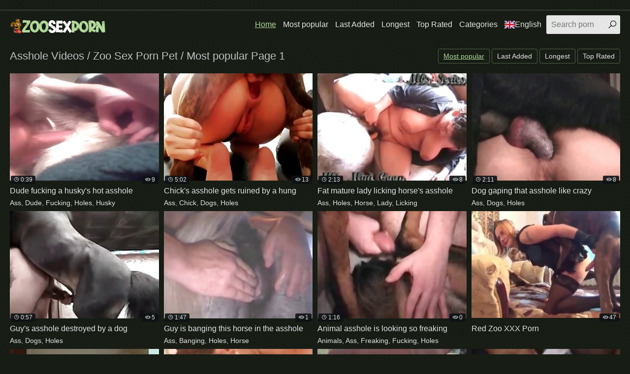

--- FILE ---
content_type: text/html; charset=UTF-8
request_url: https://zoosexporn.pet/en/tag/asshole/best/1/
body_size: 8533
content:
<!DOCTYPE html>
<html lang="en">
<head>
<meta charset="UTF-8">
<base target=_blank>
<meta name="referrer" content="unsafe-url">
<meta name="viewport" content="width=device-width, initial-scale=1.0">
<meta http-equiv="X-UA-Compatible" content="ie=edge">
<title>Asshole Videos / Zoo Sex Porn Pet / Most popular Page 1</title>
<link rel="canonical" href="https://zoosexporn.pet/en/tag/asshole/best/1/" />
<link rel="shortcut icon" href="/favicon.ico" type="image/x-icon">
<link rel="stylesheet" href="/css/normalize.css">
<link rel="stylesheet" href="https://maxst.icons8.com/vue-static/landings/line-awesome/line-awesome/1.3.0/css/line-awesome.min.css">
<link rel="stylesheet" href="/css/styles.css">
<link rel="stylesheet" href="/css/mediaqueries.css">
<link rel="stylesheet" href="/css/flag-icon.min.css">
<script type="text/javascript" src="https://ajax.googleapis.com/ajax/libs/jquery/1/jquery.min.js"></script>
<script src="/js/jquery.lazyload.min.js" type="text/javascript"></script>
<script src="/js/main.min.js"></script>
<script type="text/javascript">
$(document).ready(function () {
$("img.lazy").lazyload({
effect : "fadeIn"
});
});
</script>
</head>
<body>
<div class="wrapper">
<div class="network">
<div class="container">
<ul>

</ul>
</div>
</div>
<header class="header">
<div class="container">
<div class="logo">
<a target=_self href="https://zoosexporn.pet/"><img src="/images/logo.png" alt="Zoo Sex Porn Pet"></a>
</div>
<span class="navbar-toggle"><i class="la la-bars"></i></span>
<div class="navbar-clearfix"></div>
<nav class="navbar">
<ul>
<li><a target=_self class="active" href="/en/">Home</a></li>
<li><a target=_self href="/en/all/best/1/">Most popular</a></li>
<li><a target=_self href="/en/all/new/1/">Last Added</a></li>
<li><a target=_self href="/en/all/long/1/">Longest</a></li>
<li><a target=_self href="/en/all/toprated/1/">Top Rated</a></li>
<li class="dropdown-toggle-th">
<a href="">Categories</a>
<div class="dropdown-container-th">
<div class="thumbs thumbs-dropdown">

<div class="th">
<a target=_self href="/en/Missionary/best/1/">
<div class="th-image"><img src="/thumb/7/619_good-fucked-pose.jpg"></div>
<div class="th-category">Missionary</div>
</a>
</div>

<div class="th">
<a target=_self href="/en/Naked/best/1/">
<div class="th-image"><img src="/thumb/10/455_naked-slut.jpg"></div>
<div class="th-category">Naked</div>
</a>
</div>

<div class="th">
<a target=_self href="/en/Mask/best/1/">
<div class="th-image"><img src="/thumb/5/983_doggy.jpg"></div>
<div class="th-category">Mask</div>
</a>
</div>

<div class="th">
<a target=_self href="/en/Fisting/best/1/">
<div class="th-image"><img src="/thumb/7/075_action.jpg"></div>
<div class="th-category">Fisting</div>
</a>
</div>

<div class="th">
<a target=_self href="/en/Jerking/best/1/">
<div class="th-image"><img src="/thumb/10/078_cock.jpg"></div>
<div class="th-category">Jerking</div>
</a>
</div>

<div class="th">
<a target=_self href="/en/Mouth/best/1/">
<div class="th-image"><img src="/thumb/15/213_featuring-lady.jpg"></div>
<div class="th-category">Mouth</div>
</a>
</div>

<div class="th">
<a target=_self href="/en/3-d/best/1/">
<div class="th-image"><img src="/thumb/1/167_babe-3d.jpg"></div>
<div class="th-category">3d</div>
</a>
</div>

<div class="th">
<a target=_self href="/en/Mature/best/1/">
<div class="th-image"><img src="/thumb/0/244_asshole.jpg"></div>
<div class="th-category">Mature</div>
</a>
</div>

<div class="th">
<a target=_self href="/en/Penis/best/1/">
<div class="th-image"><img src="/thumb/12/969_bbw-penis-good.jpg"></div>
<div class="th-category">Penis</div>
</a>
</div>

<div class="th">
<a target=_self href="/en/Penetration/best/1/">
<div class="th-image"><img src="/thumb/1/812_is.jpg"></div>
<div class="th-category">Penetration</div>
</a>
</div>

<div class="th">
<a target=_self href="/en/Outdoor/best/1/">
<div class="th-image"><img src="/thumb/12/395_fucked-outdoors.jpg"></div>
<div class="th-category">Outdoor</div>
</a>
</div>

<div class="th">
<a target=_self href="/en/Orgy/best/1/">
<div class="th-image"><img src="/thumb/7/007_bestiality-a-horny.jpg"></div>
<div class="th-category">Orgy</div>
</a>
</div>

<div class="th">
<a target=_self href="/en/Orally/best/1/">
<div class="th-image"><img src="/thumb/1/078_cam.jpg"></div>
<div class="th-category">Orally</div>
</a>
</div>

<div class="th">
<a target=_self href="/en/Mutt/best/1/">
<div class="th-image"><img src="/thumb/15/578_going-a.jpg"></div>
<div class="th-category">Mutt</div>
</a>
</div>

<div class="th">
<a target=_self href="/en/Monkey/best/1/">
<div class="th-image"><img src="/thumb/4/768_tanned.jpg"></div>
<div class="th-category">Monkey</div>
</a>
</div>

<div class="th">
<a target=_self href="/en/Milf/best/1/">
<div class="th-image"><img src="/thumb/7/820_big-booty.jpg"></div>
<div class="th-category">Milf</div>
</a>
</div>

<div class="th">
<a target=_self href="/en/Massive/best/1/">
<div class="th-image"><img src="/thumb/3/017_for.jpg"></div>
<div class="th-category">Massive</div>
</a>
</div>

<div class="th">
<a target=_self href="/en/Masturbating/best/1/">
<div class="th-image"><img src="/thumb/4/860_zoo.jpg"></div>
<div class="th-category">Masturbating</div>
</a>
</div>

<div class="th">
<a target=_self href="/en/Pet/best/1/">
<div class="th-image"><img src="/thumb/8/941_a.jpg"></div>
<div class="th-category">Pet</div>
</a>
</div>

<div class="th">
<a target=_self href="/en/Mare/best/1/">
<div class="th-image"><img src="/thumb/5/133_brown.jpg"></div>
<div class="th-category">Mare</div>
</a>
</div>

<div class="th">
<a target=_self href="https://zoosexporn.pet/en/cats.php">
<div class="th-image"><img src="https://zoosexporn.pet/images/seeall.jpg" alt=""></div>
<div class="th-category"><b>See All</b></div>
</a>
</div>
</div>
</div>
</li>
<li class="dropdown-toggle"><a target="_self" href=""><span class="flag-icon flag-icon-gb"></span>English</a>
<div class="dropdown-container">
<ul class="list">
<li><a target=_self href="/en/"><span class="flag-icon flag-icon-gb"></span>English</a></li>
<li><a target=_self href="/cs/"><span class="flag-icon flag-icon-cz"></span>Čeština</a></li>
<li><a target=_self href="/da/"><span class="flag-icon flag-icon-dk"></span>Dansk</a></li>
<li><a target=_self href="/de/"><span class="flag-icon flag-icon-de"></span>Deutsch</a></li>
<li><a target=_self href="/el/"><span class="flag-icon flag-icon-gr"></span>Ελληνικά</a></li>
<li><a target=_self href="/es/"><span class="flag-icon flag-icon-es"></span>Español</a></li>
<li><a target=_self href="/fr/"><span class="flag-icon flag-icon-fr"></span>Français</a></li>
<li><a target=_self href="/ko/"><span class="flag-icon flag-icon-kr"></span>한국어</a></li>
<li><a target=_self href="/it/"><span class="flag-icon flag-icon-it"></span>Italiano</a></li>
<li><a target=_self href="/hu/"><span class="flag-icon flag-icon-hu"></span>Magyar</a></li>
<li><a target=_self href="/nl/"><span class="flag-icon flag-icon-nl"></span>Nederlands</a></li>
<li><a target=_self href="/ja/"><span class="flag-icon flag-icon-jp"></span>日本語</a></li>
<li><a target=_self href="/no/"><span class="flag-icon flag-icon-no"></span>Norsk</a></li>
<li><a target=_self href="/pl/"><span class="flag-icon flag-icon-pl"></span>Polski</a></li>
</ul>
<ul class="list">
<li><a target=_self href="/ru/"><span class="flag-icon flag-icon-ru"></span>Русский</a></li>
<li><a target=_self href="/pt/"><span class="flag-icon flag-icon-pt"></span>Português</a></li>
<li><a target=_self href="/sk/"><span class="flag-icon flag-icon-sk"></span>Slovenčina</a></li>
<li><a target=_self href="/sl/"><span class="flag-icon flag-icon-si"></span>Slovenščina</a></li>
<li><a target=_self href="/fi/"><span class="flag-icon flag-icon-fi"></span>Suomi</a></li>
<li><a target=_self href="/sv/"><span class="flag-icon flag-icon-se"></span>Svenska</a></li>
<li><a target=_self href="/hi/"><span class="flag-icon flag-icon-in"></span>हिन्दी</a></li>
<li><a target=_self href="/zh-cn/"><span class="flag-icon flag-icon-cn"></span>中文 汉语</a></li>
<li><a target=_self href="/zh-tw/"><span class="flag-icon flag-icon-tw"></span>中文 漢語</a></li>
<li><a target=_self href="/tr/"><span class="flag-icon flag-icon-tr"></span>Türkçe</a></li>
<li><a target=_self href="/vi/"><span class="flag-icon flag-icon-vn"></span>Vietnamese</a></li>
<li><a target=_self href="/ar/"><span class="flag-icon flag-icon-ae"></span>العربية</a></li>
<li><a target=_self href="/ur/"><span class="flag-icon flag-icon-pk"></span>اردو</a></li>
<li><a target=_self href="/th/"><span class="flag-icon flag-icon-th"></span>ภาษาไทย</a></li>
</ul>
</div>
</li>
</ul>
<div class="search">
<form id="search_form" method="GET" target="_self" onsubmit="document.getElementById('search_form').action='/en/search/'+escape(document.getElementById('search_input').value.split(' ').join('+'))+'/best/1/';">
<input type="text" pattern='^[a-zA-Z\s]+$' maxlength="40" id="search_input" class="search-input" placeholder="Search porn">
<button type="submit" class="search-button"><i class="la la-search"></i></button>
</form>
</div>
</nav>
</div>
</header>
<main class="main">
<div class="container">
<div class="title">
<h1>Asshole Videos / Zoo Sex Porn Pet / Most popular Page 1</h1>
<div class="sort">
<ul>
<li class="active"><a target=_self class="button" href="/en/tag/asshole/best/1/">Most popular</a></li>
<li class=""><a target=_self class="button" href="/en/tag/asshole/new/1/">Last Added</a></li>
<li class=""><a target=_self class="button" href="/en/tag/asshole/long/1/">Longest</a></li>
<li class=""><a target=_self class="button" href="/en/tag/asshole/toprated/1/">Top Rated</a></li>
</ul>
</div>
</div>
<div class="thumbs mgb">
<div class="th">
<a href="/pornvideos?url=/en/videos/dude-fucking-husky-s-hot-asshole/">
<div class="th-image">
<img class="lazy" data-original="/thumb/10/742_a-husky-asshole.jpg" alt="Dude fucking a husky's hot asshole">
<span class="th-duration"><i class="la la-clock"></i>0:39</span>
<span class="th-views"><i class="la la-eye"></i>9</span></div>
<div class="th-title">Dude fucking a husky's hot asshole</div></a>
<div class="th-tags">
<a target=_self href="/en/Ass/best/1/">Ass</a>, 
<a target=_self href="/en/Dude/best/1/">Dude</a>, 
<a target=_self href="/en/Fucking/best/1/">Fucking</a>, 
<a target=_self href="/en/Holes/best/1/">Holes</a>, 
<a target=_self href="/en/Husky/best/1/">Husky</a></div>
</div><div class="th">
<a href="/pornvideos?url=/en/videos/chick-s-asshole-gets-ruined-by-hung-dog/">
<div class="th-image">
<img class="lazy" data-original="/thumb/13/132_dog.jpg" alt="Chick's asshole gets ruined by a hung dog">
<span class="th-duration"><i class="la la-clock"></i>5:02</span>
<span class="th-views"><i class="la la-eye"></i>13</span></div>
<div class="th-title">Chick's asshole gets ruined by a hung</div></a>
<div class="th-tags">
<a target=_self href="/en/Ass/best/1/">Ass</a>, 
<a target=_self href="/en/Chick/best/1/">Chick</a>, 
<a target=_self href="/en/Dogs/best/1/">Dogs</a>, 
<a target=_self href="/en/Holes/best/1/">Holes</a></div>
</div><div class="th">
<a href="/pornvideos?url=/en/videos/fat-mature-lady-licking-horse-s-asshole/">
<div class="th-image">
<img class="lazy" data-original="/thumb/0/244_asshole.jpg" alt="Fat mature lady licking horse's asshole">
<span class="th-duration"><i class="la la-clock"></i>2:13</span>
<span class="th-views"><i class="la la-eye"></i>8</span></div>
<div class="th-title">Fat mature lady licking horse's asshole</div></a>
<div class="th-tags">
<a target=_self href="/en/Ass/best/1/">Ass</a>, 
<a target=_self href="/en/Holes/best/1/">Holes</a>, 
<a target=_self href="/en/Horse/best/1/">Horse</a>, 
<a target=_self href="/en/Lady/best/1/">Lady</a>, 
<a target=_self href="/en/Licking/best/1/">Licking</a></div>
</div><div class="th">
<a href="/pornvideos?url=/en/videos/dog-gaping-that-asshole-like-crazy/">
<div class="th-image">
<img class="lazy" data-original="/thumb/10/836_like-crazy.jpg" alt="Dog gaping that asshole like crazy">
<span class="th-duration"><i class="la la-clock"></i>2:11</span>
<span class="th-views"><i class="la la-eye"></i>8</span></div>
<div class="th-title">Dog gaping that asshole like crazy</div></a>
<div class="th-tags">
<a target=_self href="/en/Ass/best/1/">Ass</a>, 
<a target=_self href="/en/Dogs/best/1/">Dogs</a>, 
<a target=_self href="/en/Holes/best/1/">Holes</a></div>
</div><div class="th">
<a href="/pornvideos?url=/en/videos/guy-s-asshole-destroyed-by-dog/">
<div class="th-image">
<img class="lazy" data-original="/thumb/6/810_s.jpg" alt="Guy's asshole destroyed by a dog">
<span class="th-duration"><i class="la la-clock"></i>0:57</span>
<span class="th-views"><i class="la la-eye"></i>5</span></div>
<div class="th-title">Guy's asshole destroyed by a dog</div></a>
<div class="th-tags">
<a target=_self href="/en/Ass/best/1/">Ass</a>, 
<a target=_self href="/en/Dogs/best/1/">Dogs</a>, 
<a target=_self href="/en/Holes/best/1/">Holes</a></div>
</div><div class="th">
<a href="/pornvideos?url=/en/videos/guy-banging-this-horse-in-asshole/">
<div class="th-image">
<img class="lazy" data-original="/thumb/8/360_guy-is.jpg" alt="Guy is banging this horse in the asshole">
<span class="th-duration"><i class="la la-clock"></i>1:47</span>
<span class="th-views"><i class="la la-eye"></i>1</span></div>
<div class="th-title">Guy is banging this horse in the asshole</div></a>
<div class="th-tags">
<a target=_self href="/en/Ass/best/1/">Ass</a>, 
<a target=_self href="/en/Banging/best/1/">Banging</a>, 
<a target=_self href="/en/Holes/best/1/">Holes</a>, 
<a target=_self href="/en/Horse/best/1/">Horse</a></div>
</div><div class="th">
<a href="/pornvideos?url=/en/videos/animal-asshole-looking-so-freaking-fuckable/">
<div class="th-image">
<img class="lazy" data-original="/thumb/1/777_is.jpg" alt="Animal asshole is looking so freaking fuckable">
<span class="th-duration"><i class="la la-clock"></i>1:16</span>
<span class="th-views"><i class="la la-eye"></i>0</span></div>
<div class="th-title">Animal asshole is looking so freaking</div></a>
<div class="th-tags">
<a target=_self href="/en/Animals/best/1/">Animals</a>, 
<a target=_self href="/en/Ass/best/1/">Ass</a>, 
<a target=_self href="/en/Freaking/best/1/">Freaking</a>, 
<a target=_self href="/en/Fucking/best/1/">Fucking</a>, 
<a target=_self href="/en/Holes/best/1/">Holes</a></div>
</div>

<div class="th">
<a rel="noopener" href="/pornvideos?member=xxxzooporn.red">
<div class="th-image"><img src="/script/top/tt/xxxzooporn.red.jpg" alt="Red Zoo XXX Porn">
<span class="th-views"><i class="la la-eye"></i>47</span></div>
<div class="th-title">Red Zoo XXX Porn</div></a>
<div class="th-tags"></div>
</div>

<div class="th">
<a rel="noopener" href="/pornvideos?member=animalsex.party">
<div class="th-image"><img src="/script/top/tt/animalsex.party.jpg" alt="Animal Sex Party">
<span class="th-views"><i class="la la-eye"></i>36</span></div>
<div class="th-title">Animal Sex Party</div></a>
<div class="th-tags"></div>
</div>

<div class="th">
<a rel="noopener" href="/pornvideos?member=animalzooporn.rocks">
<div class="th-image"><img src="/script/top/tt/animalzooporn.rocks.jpg" alt="Animal Zoo Porn">
<span class="th-views"><i class="la la-eye"></i>36</span></div>
<div class="th-title">Animal Zoo Porn</div></a>
<div class="th-tags"></div>
</div>

<div class="th">
<a rel="noopener" href="/pornvideos?member=zoosex.fun">
<div class="th-image"><img src="/script/top/tt/zoosex.fun.jpg" alt="Zoo Sex Fun">
<span class="th-views"><i class="la la-eye"></i>32</span></div>
<div class="th-title">Zoo Sex Fun</div></a>
<div class="th-tags"></div>
</div>

<div class="th">
<a rel="noopener" href="/pornvideos?member=zooporn.pro">
<div class="th-image"><img src="/script/top/tt/zooporn.pro.jpg" alt="Zoo Porn Pro">
<span class="th-views"><i class="la la-eye"></i>31</span></div>
<div class="th-title">Zoo Porn Pro</div></a>
<div class="th-tags"></div>
</div>

<div class="th">
<a rel="noopener" href="/pornvideos?member=animalzoosex.best">
<div class="th-image"><img src="/script/top/tt/animalzoosex.best.jpg" alt="Animal Zoo Sex">
<span class="th-views"><i class="la la-eye"></i>29</span></div>
<div class="th-title">Animal Zoo Sex</div></a>
<div class="th-tags"></div>
</div>

<div class="th">
<a rel="noopener" href="/pornvideos?member=bestialityhorsetube.fun">
<div class="th-image"><img src="/script/top/tt/bestialityhorsetube.fun.jpg" alt="Bestiality Horse Tube">
<span class="th-views"><i class="la la-eye"></i>26</span></div>
<div class="th-title">Bestiality Horse Tube</div></a>
<div class="th-tags"></div>
</div>

<div class="th">
<a rel="noopener" href="/pornvideos?member=animalpornxxxsexvideos.club">
<div class="th-image"><img src="/script/top/tt/animalpornxxxsexvideos.club.jpg" alt="Animal Porn XXX Sex Videos">
<span class="th-views"><i class="la la-eye"></i>33</span></div>
<div class="th-title">Animal Porn XXX Sex Videos</div></a>
<div class="th-tags"></div>
</div>


</div>
<div class="tags">
<h3>Top Searches</h3>
<li><a target=_self href="/en/search/all/best/1/">all</a></li><li><a target=_self href="/en/search/amateur+teen+girl+first+time+sperm+dog+a/best/1/">amateur teen girl first time sperm dog a</a></li><li><a target=_self href="/en/search/mom+dad+daughter+all+like+dog+dick/best/1/">mom dad daughter all like dog dick</a></li><li><a target=_self href="/en/search/zoophilie+free+porno+zoophilie+tiere+ani/best/1/">zoophilie free porno zoophilie tiere ani</a></li><li><a target=_self href="/en/search/beastie+boys+to+all+the+girls+lyrics+por/best/1/">beastie boys to all the girls lyrics por</a></li><li><a target=_self href="/en/search/animal+sex+with+girls+with+small+pointy/best/1/">animal sex with girls with small pointy</a></li><li><a target=_self href="/en/search/animal+sex+especially+dog+horse+donkey+a/best/1/">animal sex especially dog horse donkey a</a></li><li><a target=_self href="/en/search/what+is+it+called+when+you+have+sex+with/best/1/">what is it called when you have sex with</a></li><li><a target=_self href="/en/search/3d+cartoon+animalsex+galleries+porn+movi/best/1/">3d cartoon animalsex galleries porn movi</a></li><li><a target=_self href="/en/search/beastie+boys+to+all+the+girls+porn+movie/best/1/">beastie boys to all the girls porn movie</a></li><li><a target=_self href="/en/search/after+sex+all+the+animals+are+sad+porn+m/best/1/">after sex all the animals are sad porn m</a></li><li><a target=_self href="/en/search/all+i+really+want+is+girls+beastie+boys/best/1/">all i really want is girls beastie boys</a></li><li><a target=_self href="/en/search/zoophilie+free+porno+zoophilie+tiere+por/best/1/">zoophilie free porno zoophilie tiere por</a></li><li><a target=_self href="/en/search/woman+haaving+sex+with+animal+porn+video/best/1/">woman haaving sex with animal porn video</a></li><li><a target=_self href="/en/search/animals+that+reproduce+sexually+and+asex/best/1/">animals that reproduce sexually and asex</a></li><li><a target=_self href="/en/search/zoophilie+sex+tiere+pornoliebe+mit+tiere/best/1/">zoophilie sex tiere pornoliebe mit tiere</a></li><li><a target=_self href="/en/search/do+women+really+have+sex+with+animals+po/best/1/">do women really have sex with animals po</a></li><li><a target=_self href="/en/search/reproduccion+asexual+en+los+animales+por/best/1/">reproduccion asexual en los animales por</a></li><li><a target=_self href="/en/search/scientific+study+of+homosexuality+in+ani/best/1/">scientific study of homosexuality in ani</a></li><li><a target=_self href="/en/search/all+the+girls+beastie+boys+videos/best/1/">all the girls beastie boys videos</a></li><li><a target=_self href="/en/search/cartoon+sex+beastiality+incest+animated/best/1/">cartoon sex beastiality incest animated</a></li><li><a target=_self href="/en/search/girl+ranch+animal+lover+free+porno+galle/best/1/">girl ranch animal lover free porno galle</a></li><li><a target=_self href="/en/search/free+animal+porn+galleries+beastiality+p/best/1/">free animal porn galleries beastiality p</a></li><li><a target=_self href="/en/search/all+kinds+of+close+up+action+for+bestial/best/1/">all kinds of close up action for bestial</a></li><li><a target=_self href="/en/search/animals+mating+sex+porn+closeup+full+pen/best/1/">animals mating sex porn closeup full pen</a></li><li><a target=_self href="/en/search/black+women+having+sex+with+animals+porn/best/1/">black women having sex with animals porn</a></li><li><a target=_self href="/en/search/3d+cartoon+animalsex+galleries+porn+vide/best/1/">3d cartoon animalsex galleries porn vide</a></li><li><a target=_self href="/en/search/free+download+animal+sex+with+teen+porn/best/1/">free download animal sex with teen porn</a></li><li><a target=_self href="/en/search/animal+sex+horse+dog+porn+xxx+anal+vagin/best/1/">animal sex horse dog porn xxx anal vagin</a></li><li><a target=_self href="/en/search/to+all+the+girls+beastie+free/best/1/">to all the girls beastie free</a></li><li><a target=_self href="/en/search/hard+anal+housewifes+animalsex+beasty+mi/best/1/">hard anal housewifes animalsex beasty mi</a></li><li><a target=_self href="/en/search/midgets+having+sex+with+animals+porn+mov/best/1/">midgets having sex with animals porn mov</a></li><li><a target=_self href="/en/search/free+animal+sex+thumbnmail+galleries+vid/best/1/">free animal sex thumbnmail galleries vid</a></li><li><a target=_self href="/en/search/gang+bang+shemale+transexual+beastiality/best/1/">gang bang shemale transexual beastiality</a></li><li><a target=_self href="/en/search/horse+dick+all+the+way+inside+pussie/best/1/">horse dick all the way inside pussie</a></li><li><a target=_self href="/en/search/all+beast+sex+sites+porn+movies/best/1/">all beast sex sites porn movies</a></li><li><a target=_self href="/en/search/zoophilie+free+porno+zoophilie+tiere+vid/best/1/">zoophilie free porno zoophilie tiere vid</a></li><li><a target=_self href="/en/search/nymphet+bestiality+insert+penis+into+vag/best/1/">nymphet bestiality insert penis into vag</a></li><li><a target=_self href="/en/search/free+animal+porn+galleries+beastiality+v/best/1/">free animal porn galleries beastiality v</a></li><li><a target=_self href="/en/search/free+sexe+madagascar+beast+zoo+farm+porn/best/1/">free sexe madagascar beast zoo farm porn</a></li><li><a target=_self href="/en/search/types+of+asexual+reproduction+in+animals/best/1/">types of asexual reproduction in animals</a></li><li><a target=_self href="/en/search/dog+fuck+toongirls+all+holes/best/1/">dog fuck toongirls all holes</a></li><li><a target=_self href="/en/search/all+animals+sex/best/1/">all animals sex</a></li><li><a target=_self href="/en/search/german+shepherd+fucking+beautiful+latina/best/1/">german shepherd fucking beautiful latina</a></li><li><a target=_self href="/en/search/all+animals+sex+free/best/1/">all animals sex free</a></li><li><a target=_self href="/en/search/beastie+boys+to+all+the+girls+porn+pics/best/1/">beastie boys to all the girls porn pics</a></li><li><a target=_self href="/en/search/beastly+sex+girl+free+gallery+porn+movie/best/1/">beastly sex girl free gallery porn movie</a></li><li><a target=_self href="/en/search/site+dvd+zoofilia+es+porno+culo+porn+mov/best/1/">site dvd zoofilia es porno culo porn mov</a></li><li><a target=_self href="/en/search/find+all+animal+porn+blogs/best/1/">find all animal porn blogs</a></li><li><a target=_self href="/en/search/intense+sex+session+with+a+stallion+and/best/1/">intense sex session with a stallion and</a></li>
</div>
<ul class="paginator">

<li><a target=_self class="button" href="/en/tag/asshole/best/1/">1</a></li>

</ul>
<div class="categories">
<h3>Popular categories</h3>
<ul>
<li class="categories-letter"><strong>A</strong></li>

<li><a target=_self href="/en/Amateur/best/1/">Amateur <span>10</span></a></li>

<li><a target=_self href="/en/Anal/best/1/">Anal <span>14</span></a></li>

<li><a target=_self href="/en/Animals/best/1/">Animals <span>73</span></a></li>

<li><a target=_self href="/en/Animated/best/1/">Animated <span>2</span></a></li>

<li><a target=_self href="/en/Asian/best/1/">Asian <span>23</span></a></li>

<li><a target=_self href="/en/Ass/best/1/">Ass <span>64</span></a></li>

<li class="categories-letter"><strong>B</strong></li>

<li><a target=_self href="/en/Babe/best/1/">Babe <span>42</span></a></li>

<li><a target=_self href="/en/Banging/best/1/">Banging <span>29</span></a></li>

<li><a target=_self href="/en/Beast/best/1/">Beast <span>40</span></a></li>

<li><a target=_self href="/en/Bestiality/best/1/">Bestiality <span>114</span></a></li>

<li><a target=_self href="/en/Bitch/best/1/">Bitch <span>14</span></a></li>

<li><a target=_self href="/en/Black/best/1/">Black <span>31</span></a></li>

<li><a target=_self href="/en/Blonde/best/1/">Blonde <span>37</span></a></li>

<li><a target=_self href="/en/Blowjob/best/1/">Blowjob <span>37</span></a></li>

<li><a target=_self href="/en/Brown/best/1/">Brown <span>14</span></a></li>

<li><a target=_self href="/en/Brunette/best/1/">Brunette <span>23</span></a></li>

<li><a target=_self href="/en/Brutal/best/1/">Brutal <span>11</span></a></li>

<li><a target=_self href="/en/Busty/best/1/">Busty <span>16</span></a></li>

<li class="categories-letter"><strong>C</strong></li>

<li><a target=_self href="/en/Chick/best/1/">Chick <span>43</span></a></li>

<li><a target=_self href="/en/Close up/best/1/">Close up <span>25</span></a></li>

<li><a target=_self href="/en/Cock/best/1/">Cock <span>63</span></a></li>

<li><a target=_self href="/en/Couple/best/1/">Couple <span>7</span></a></li>

<li><a target=_self href="/en/Cow/best/1/">Cow <span>3</span></a></li>

<li><a target=_self href="/en/Cumshot/best/1/">Cumshot <span>8</span></a></li>

<li><a target=_self href="/en/Cunt/best/1/">Cunt <span>23</span></a></li>

<li class="categories-letter"><strong>D</strong></li>

<li><a target=_self href="/en/Dalmatian/best/1/">Dalmatian <span>5</span></a></li>

<li><a target=_self href="/en/Deepthroat/best/1/">Deepthroat <span>10</span></a></li>

<li><a target=_self href="/en/Dick/best/1/">Dick <span>56</span></a></li>

<li><a target=_self href="/en/Doberman/best/1/">Doberman <span>5</span></a></li>

<li><a target=_self href="/en/Doggy/best/1/">Doggy <span>81</span></a></li>

<li><a target=_self href="/en/Dogs/best/1/">Dogs <span>301</span></a></li>

<li><a target=_self href="/en/Dominating/best/1/">Dominating <span>1</span></a></li>

<li><a target=_self href="/en/Drilling/best/1/">Drilling <span>10</span></a></li>

<li><a target=_self href="/en/Dude/best/1/">Dude <span>25</span></a></li>

<li class="categories-letter"><strong>E</strong></li>

<li><a target=_self href="/en/Ebony/best/1/">Ebony <span>3</span></a></li>

<li><a target=_self href="/en/Elephants/best/1/">Elephants <span>1</span></a></li>

<li class="categories-letter"><strong>F</strong></li>

<li><a target=_self href="/en/Farm/best/1/">Farm <span>15</span></a></li>

<li><a target=_self href="/en/Fingering/best/1/">Fingering <span>1</span></a></li>

<li><a target=_self href="/en/Fish/best/1/">Fishnets <span>2</span></a></li>

<li><a target=_self href="/en/Fisting/best/1/">Fisting <span>4</span></a></li>

<li><a target=_self href="/en/Freaking/best/1/">Freaking <span>2</span></a></li>

<li><a target=_self href="/en/Fucking/best/1/">Fucking <span>195</span></a></li>

<li class="categories-letter"><strong>G</strong></li>

<li><a target=_self href="/en/Girls/best/1/">Girls <span>23</span></a></li>

<li class="categories-letter"><strong>H</strong></li>

<li><a target=_self href="/en/Hairy/best/1/">Hairy <span>30</span></a></li>

<li><a target=_self href="/en/Handjob/best/1/">Handjob <span>1</span></a></li>

<li><a target=_self href="/en/Handsome/best/1/">Handsome <span>1</span></a></li>

<li><a target=_self href="/en/Hardcore/best/1/">Hardcore <span>41</span></a></li>

<li><a target=_self href="/en/Holes/best/1/">Holes <span>29</span></a></li>

<li><a target=_self href="/en/Homemade/best/1/">Homemade <span>1</span></a></li>

<li><a target=_self href="/en/Horny/best/1/">Horny <span>36</span></a></li>

<li><a target=_self href="/en/Horse/best/1/">Horse <span>101</span></a></li>

<li><a target=_self href="/en/Human/best/1/">Human <span>6</span></a></li>

<li><a target=_self href="/en/Husband/best/1/">Husband <span>1</span></a></li>

<li><a target=_self href="/en/Husky/best/1/">Husky <span>6</span></a></li>

<li class="categories-letter"><strong>I</strong></li>

<li><a target=_self href="/en/Incredible/best/1/">Incredible <span>2</span></a></li>

<li><a target=_self href="/en/Innocent/best/1/">Innocent <span>3</span></a></li>

<li><a target=_self href="/en/Insane/best/1/">Insane <span>6</span></a></li>

<li><a target=_self href="/en/Inside/best/1/">Inside <span>6</span></a></li>

<li class="categories-letter"><strong>J</strong></li>

<li><a target=_self href="/en/Japanese/best/1/">Japanese <span>2</span></a></li>

<li><a target=_self href="/en/Jerking/best/1/">Jerking <span>5</span></a></li>

<li><a target=_self href="/en/Jizz/best/1/">Jizz <span>2</span></a></li>

<li class="categories-letter"><strong>K</strong></li>

<li class="categories-letter"><strong>L</strong></li>

<li><a target=_self href="/en/Labrador/best/1/">Labrador <span>3</span></a></li>

<li><a target=_self href="/en/Lady/best/1/">Lady <span>19</span></a></li>

<li><a target=_self href="/en/Latina/best/1/">Latina <span>6</span></a></li>

<li><a target=_self href="/en/Licking/best/1/">Licking <span>20</span></a></li>

<li><a target=_self href="/en/Lion/best/1/">Lion <span>1</span></a></li>

<li><a target=_self href="/en/Little/best/1/">Little <span>6</span></a></li>

<li><a target=_self href="/en/Love/best/1/">Love <span>33</span></a></li>

<li><a target=_self href="/en/Lustful/best/1/">Lustful <span>1</span></a></li>

<li class="categories-letter"><strong>M</strong></li>

<li><a target=_self href="/en/Male/best/1/">Male <span>13</span></a></li>

<li><a target=_self href="/en/Mare/best/1/">Mare <span>6</span></a></li>

<li><a target=_self href="/en/Mask/best/1/">Mask <span>12</span></a></li>

<li><a target=_self href="/en/Massive/best/1/">Massive <span>7</span></a></li>

<li><a target=_self href="/en/Masturbating/best/1/">Masturbating <span>3</span></a></li>

<li><a target=_self href="/en/Mature/best/1/">Mature <span>3</span></a></li>

<li><a target=_self href="/en/Milf/best/1/">Milf <span>5</span></a></li>

<li><a target=_self href="/en/Missionary/best/1/">Missionary <span>3</span></a></li>

<li><a target=_self href="/en/Monkey/best/1/">Monkey <span>1</span></a></li>

<li><a target=_self href="/en/Mouth/best/1/">Mouth <span>6</span></a></li>

<li><a target=_self href="/en/Mutt/best/1/">Mutt <span>12</span></a></li>

<li class="categories-letter"><strong>N</strong></li>

<li><a target=_self href="/en/Naked/best/1/">Naked <span>2</span></a></li>

<li class="categories-letter"><strong>O</strong></li>

<li><a target=_self href="/en/Orally/best/1/">Orally <span>8</span></a></li>

<li><a target=_self href="/en/Orgy/best/1/">Orgy <span>2</span></a></li>

<li><a target=_self href="/en/Outdoor/best/1/">Outdoor <span>16</span></a></li>

<li class="categories-letter"><strong>P</strong></li>

<li><a target=_self href="/en/Penetration/best/1/">Penetration <span>8</span></a></li>

<li><a target=_self href="/en/Penis/best/1/">Penis <span>5</span></a></li>

<li><a target=_self href="/en/Perverted/best/1/">Perverted <span>7</span></a></li>

<li><a target=_self href="/en/Pet/best/1/">Pet <span>14</span></a></li>

<li><a target=_self href="/en/Pig/best/1/">Pig <span>18</span></a></li>

<li><a target=_self href="/en/Pony/best/1/">Pony <span>10</span></a></li>

<li><a target=_self href="/en/Pooch/best/1/">Pooch <span>4</span></a></li>

<li><a target=_self href="/en/Puppy/best/1/">Puppy <span>13</span></a></li>

<li><a target=_self href="/en/Pussy/best/1/">Pussy <span>43</span></a></li>

<li class="categories-letter"><strong>Q</strong></li>

<li class="categories-letter"><strong>R</strong></li>

<li><a target=_self href="/en/Redhead/best/1/">Redhead <span>12</span></a></li>

<li><a target=_self href="/en/Retriever/best/1/">Retriever <span>4</span></a></li>

<li class="categories-letter"><strong>S</strong></li>

<li><a target=_self href="/en/Seduce/best/1/">Seduce <span>3</span></a></li>

<li><a target=_self href="/en/Sex/best/1/">Sex <span>119</span></a></li>

<li><a target=_self href="/en/Shaven/best/1/">Shaven <span>1</span></a></li>

<li><a target=_self href="/en/Shepherd/best/1/">Shepherd <span>2</span></a></li>

<li><a target=_self href="/en/Sluts/best/1/">Sluts <span>39</span></a></li>

<li><a target=_self href="/en/Small/best/1/">Small <span>6</span></a></li>

<li><a target=_self href="/en/Sperm/best/1/">Sperm <span>1</span></a></li>

<li><a target=_self href="/en/Stallion/best/1/">Stallion <span>39</span></a></li>

<li><a target=_self href="/en/Stockings/best/1/">Stockings <span>6</span></a></li>

<li><a target=_self href="/en/Sucking/best/1/">Sucking <span>47</span></a></li>

<li><a target=_self href="/en/scj_unfiltered/best/1/">scj_unfiltered <span>2</span></a></li>

<li class="categories-letter"><strong>T</strong></li>

<li><a target=_self href="/en/Teen/best/1/">Teen <span>3</span></a></li>

<li><a target=_self href="/en/Threesome/best/1/">Threesome <span>5</span></a></li>

<li><a target=_self href="/en/Tiny/best/1/">Tiny <span>2</span></a></li>

<li><a target=_self href="/en/Toy/best/1/">Toy <span>7</span></a></li>

<li class="categories-letter"><strong>U</strong></li>

<li class="categories-letter"><strong>V</strong></li>

<li><a target=_self href="/en/Vagina/best/1/">Vagina <span>2</span></a></li>

<li class="categories-letter"><strong>W</strong></li>

<li><a target=_self href="/en/Wet/best/1/">Wet <span>10</span></a></li>

<li><a target=_self href="/en/Whores/best/1/">Whores <span>11</span></a></li>

<li><a target=_self href="/en/Wife/best/1/">Wife <span>8</span></a></li>

<li><a target=_self href="/en/Wolf/best/1/">Wolf <span>3</span></a></li>

<li><a target=_self href="/en/Woman/best/1/">Woman <span>6</span></a></li>

<li class="categories-letter"><strong>X</strong></li>

<li class="categories-letter"><strong>Y</strong></li>

<li class="categories-letter"><strong>Z</strong></li>

<li><a target=_self href="/en/Zoo/best/1/">Zoo <span>107</span></a></li>

<li><a target=_self href="/en/Zoophile/best/1/">Zoophile <span>74</span></a></li>

</ul>
</div>
<div class="tags">
<h3>Most popular Tags</h3>
<ul>

<li><a target=_self class="size-4" href="/en/tag/doggy/best/1/">doggy</a></li>

<li><a target=_self class="size-5" href="/en/tag/bestiality/best/1/">bestiality</a></li>

<li><a target=_self class="size-4" href="/en/tag/fucking/best/1/">fucking</a></li>

<li><a target=_self class="size-4" href="/en/tag/sex/best/1/">sex</a></li>

<li><a target=_self class="size-5" href="/en/tag/horse/best/1/">horse</a></li>

<li><a target=_self class="size-3" href="/en/tag/zoophile/best/1/">zoophile</a></li>

<li><a target=_self class="size-3" href="/en/tag/action/best/1/">action</a></li>

<li><a target=_self class="size-3" href="/en/tag/horny/best/1/">horny</a></li>

<li><a target=_self class="size-3" href="/en/tag/slut/best/1/">slut</a></li>

<li><a target=_self class="size-4" href="/en/tag/cock/best/1/">cock</a></li>

<li><a target=_self class="size-3" href="/en/tag/stallion/best/1/">stallion</a></li>

<li><a target=_self class="size-2" href="/en/tag/having/best/1/">having</a></li>

<li><a target=_self class="size-3" href="/en/tag/dick/best/1/">dick</a></li>

<li><a target=_self class="size-1" href="/en/tag/enjoyment/best/1/">enjoyment</a></li>

<li><a target=_self class="size-3" href="/en/tag/sexy/best/1/">sexy</a></li>

<li><a target=_self class="size-1" href="/en/tag/amazing/best/1/">amazing</a></li>

<li><a target=_self class="size-2" href="/en/tag/banging/best/1/">banging</a></li>

<li><a target=_self class="size-3" href="/en/tag/pussy/best/1/">pussy</a></li>

<li><a target=_self class="size-3" href="/en/tag/black/best/1/">black</a></li>

<li><a target=_self class="size-2" href="/en/tag/porn/best/1/">porn</a></li>

<li><a target=_self class="size-2" href="/en/tag/farm/best/1/">farm</a></li>

<li><a target=_self class="size-1" href="/en/tag/fun/best/1/">fun</a></li>

<li><a target=_self class="size-2" href="/en/tag/hard/best/1/">hard</a></li>

<li><a target=_self class="size-1" href="/en/tag/really/best/1/">really</a></li>

<li><a target=_self class="size-3" href="/en/tag/blonde/best/1/">blonde</a></li>

<li><a target=_self class="size-2" href="/en/tag/lovely/best/1/">lovely</a></li>

<li><a target=_self class="size-3" href="/en/tag/tight/best/1/">tight</a></li>

<li><a target=_self class="size-2" href="/en/tag/blowjob/best/1/">blowjob</a></li>

<li><a target=_self class="size-2" href="/en/tag/sweet/best/1/">sweet</a></li>

<li><a target=_self class="size-1" href="/en/tag/woman/best/1/">woman</a></li>

<li><a target=_self class="size-1" href="/en/tag/whore/best/1/">whore</a></li>

<li><a target=_self class="size-2" href="/en/tag/3d/best/1/">3d</a></li>

<li><a target=_self class="size-2" href="/en/tag/girl/best/1/">girl</a></li>

<li><a target=_self class="size-2" href="/en/tag/filthy/best/1/">filthy</a></li>

<li><a target=_self class="size-1" href="/en/tag/amateur/best/1/">amateur</a></li>

<li><a target=_self class="size-2" href="/en/tag/puppy/best/1/">puppy</a></li>

<li><a target=_self class="size-1" href="/en/tag/wet/best/1/">wet</a></li>

<li><a target=_self class="size-2" href="/en/tag/nice/best/1/">nice</a></li>

<li><a target=_self class="size-2" href="/en/tag/cute/best/1/">cute</a></li>

<li><a target=_self class="size-2" href="/en/tag/brunette/best/1/">brunette</a></li>

<li><a target=_self class="size-2" href="/en/tag/cunt/best/1/">cunt</a></li>

<li><a target=_self class="size-2" href="/en/tag/nasty/best/1/">nasty</a></li>

<li><a target=_self class="size-2" href="/en/tag/anal/best/1/">anal</a></li>

<li><a target=_self class="size-2" href="/en/tag/dirty/best/1/">dirty</a></li>

<li><a target=_self class="size-1" href="/en/tag/hound/best/1/">hound</a></li>

<li><a target=_self class="size-2" href="/en/tag/crazy/best/1/">crazy</a></li>

<li><a target=_self class="size-1" href="/en/tag/large/best/1/">large</a></li>

<li><a target=_self class="size-2" href="/en/tag/passionate/best/1/">passionate</a></li>

<li><a target=_self class="size-2" href="/en/tag/kinky/best/1/">kinky</a></li>

<li><a target=_self class="size-2" href="/en/tag/zoo/best/1/">zoo</a></li>

<li><a target=_self class="size-2" href="/en/tag/awesome/best/1/">awesome</a></li>

<li><a target=_self class="size-3" href="/en/tag/beast/best/1/">beast</a></li>

<li><a target=_self class="size-1" href="/en/tag/sucked/best/1/">sucked</a></li>

<li><a target=_self class="size-1" href="/en/tag/asshole/best/1/">asshole</a></li>

<li><a target=_self class="size-2" href="/en/tag/pet/best/1/">pet</a></li>

<li><a target=_self class="size-2" href="/en/tag/ass/best/1/">ass</a></li>

<li><a target=_self class="size-1" href="/en/tag/oral/best/1/">oral</a></li>

<li><a target=_self class="size-2" href="/en/tag/huge/best/1/">huge</a></li>

<li><a target=_self class="size-2" href="/en/tag/zoophilic/best/1/">zoophilic</a></li>

<li><a target=_self class="size-1" href="/en/tag/animals/best/1/">animals</a></li>

<li><a target=_self class="size-1" href="/en/tag/licked/best/1/">licked</a></li>

<li><a target=_self class="size-3" href="/en/tag/chick/best/1/">chick</a></li>

<li><a target=_self class="size-2" href="/en/tag/hole/best/1/">hole</a></li>

<li><a target=_self class="size-3" href="/en/tag/babe/best/1/">babe</a></li>

<li><a target=_self class="size-2" href="/en/tag/sucking/best/1/">sucking</a></li>

<li><a target=_self class="size-1" href="/en/tag/incredibly/best/1/">incredibly</a></li>

<li><a target=_self class="size-1" href="/en/tag/doberman/best/1/">doberman</a></li>

<li><a target=_self class="size-1" href="/en/tag/incredible/best/1/">incredible</a></li>

<li><a target=_self class="size-1" href="/en/tag/little/best/1/">little</a></li>

<li><a target=_self class="size-2" href="/en/tag/asian/best/1/">asian</a></li>

<li><a target=_self class="size-0" href="/en/tag/dominating/best/1/">dominating</a></li>

<li><a target=_self class="size-2" href="/en/tag/stunning/best/1/">stunning</a></li>

<li><a target=_self class="size-0" href="/en/tag/animated/best/1/">animated</a></li>

<li><a target=_self class="size-2" href="/en/tag/redhead/best/1/">redhead</a></li>

<li><a target=_self class="size-2" href="/en/tag/pony/best/1/">pony</a></li>

<li><a target=_self class="size-2" href="/en/tag/hardcore/best/1/">hardcore</a></li>

<li><a target=_self class="size-0" href="/en/tag/sexual/best/1/">sexual</a></li>

<li><a target=_self class="size-2" href="/en/tag/hottie/best/1/">hottie</a></li>

<li><a target=_self class="size-2" href="/en/tag/bitch/best/1/">bitch</a></li>

<li><a target=_self class="size-0" href="/en/tag/hair/best/1/">hair</a></li>

<li><a target=_self class="size-2" href="/en/tag/brown/best/1/">brown</a></li>

<li><a target=_self class="size-1" href="/en/tag/zoophiles/best/1/">zoophiles</a></li>

<li><a target=_self class="size-2" href="/en/tag/close-up/best/1/">close-up</a></li>

<li><a target=_self class="size-1" href="/en/tag/nicely/best/1/">nicely</a></li>

<li><a target=_self class="size-1" href="/en/tag/licking/best/1/">licking</a></li>

<li><a target=_self class="size-1" href="/en/tag/intensive/best/1/">intensive</a></li>

<li><a target=_self class="size-2" href="/en/tag/beauty/best/1/">beauty</a></li>

<li><a target=_self class="size-1" href="/en/tag/pounds/best/1/">pounds</a></li>

<li><a target=_self class="size-2" href="/en/tag/brutal/best/1/">brutal</a></li>

<li><a target=_self class="size-1" href="/en/tag/licks/best/1/">licks</a></li>

<li><a target=_self class="size-2" href="/en/tag/dude/best/1/">dude</a></li>

<li><a target=_self class="size-2" href="/en/tag/busty/best/1/">busty</a></li>

<li><a target=_self class="size-1" href="/en/tag/handsome/best/1/">handsome</a></li>

<li><a target=_self class="size-1" href="/en/tag/sensual/best/1/">sensual</a></li>

<li><a target=_self class="size-1" href="/en/tag/slutty/best/1/">slutty</a></li>

<li><a target=_self class="size-1" href="/en/tag/pair/best/1/">pair</a></li>

<li><a target=_self class="size-1" href="/en/tag/zoofil/best/1/">zoofil</a></li>

<li><a target=_self class="size-2" href="/en/tag/boner/best/1/">boner</a></li>

<li><a target=_self class="size-1" href="/en/tag/crack/best/1/">crack</a></li>

<li><a target=_self class="size-1" href="/en/tag/milf/best/1/">milf</a></li>

</ul>
</div>
<div class="categories traders">
<h3>Our friends</h3>
<ul>

<li><a href="/friends/horseporntube.fun/">Horse Porn Tube<span>245</span></a></li>

<li><a href="/friends/zoozoosexporn.com/">Zoo Zoo Sex Porn<span>159</span></a></li>

<li><a href="/friends/animalsex.site/">Animal Sex Site<span>123</span></a></li>

<li><a href="/friends/womananimalporn.cyou/">Woman animal porn<span>100</span></a></li>

<li><a href="/friends/analzoofilia.fun/">Anal Zoofilia<span>100</span></a></li>

<li><a href="/friends/zooanimalsexporn.com/">Zoo Animal Sex Porn<span>179</span></a></li>

<li><a href="/friends/horsezoofiliatube.space/">Horse Zoofilia Tube<span>196</span></a></li>

<li><a href="/friends/zooxxxsexporn.red/"> Red Zoo XXX Sex Porn<span>96</span></a></li>

<li><a href="/friends/animalsexpornxxxmovies.com/">Animal Sex Porn XXX Movies<span>64</span></a></li>

<li><a href="/friends/suckinganimalsex.info/">Sucking animal sex<span>178</span></a></li>

<li><a href="/friends/zoosex.site/">Zoo Sex Porn Site<span>53</span></a></li>

<li><a href="/friends/xxxzoosex.black/">XXX Zoo Sex Black<span>105</span></a></li>

<li><a href="/friends/zoosex.me/">Zoo Sex Me<span>140</span></a></li>

<li><a href="/friends/animalporn.me/">Animal Porn Me<span>56</span></a></li>

<li><a href="/friends/xxxzooporn.red/">Red Zoo XXX Porn<span>81</span></a></li>

<li><a href="/friends/animalsex.party/">Animal Sex Party<span>122</span></a></li>

<li><a href="/friends/animalzooporn.rocks/">Animal Zoo Porn<span>128</span></a></li>

<li><a href="/friends/zoosex.fun/">Zoo Sex Fun<span>52</span></a></li>

<li><a href="/friends/zooporn.pro/">Zoo Porn Pro<span>49</span></a></li>

<li><a href="/friends/animalzoosex.best/">Animal Zoo Sex<span>97</span></a></li>

<li><a href="/friends/bestialityhorsetube.fun/">Bestiality Horse Tube<span>44</span></a></li>

<li><a href="/friends/animalpornxxxsexvideos.club/">Animal Porn XXX Sex Videos<span>81</span></a></li>

<li><a href="/friends/animalporn.in/">Animal Porn In<span>76</span></a></li>

<li><a href="/friends/animalpornxxxsexmovies.com/">Animal Porn XXX Sex Movies<span>69</span></a></li>

<li><a href="/friends/animalsex.me/">Animal Sex Me<span>33</span></a></li>

<li><a href="/friends/horsesexzoo.site/">Horse sex zoo<span>30</span></a></li>

<li><a href="/friends/1zooxxxsexpornmovies.com/">Zoo XXX Sex Porn Movies<span>66</span></a></li>

<li><a href="/friends/zoosexzoo.top/">Zoo Sex Zoo<span>73</span></a></li>

<li><a href="/friends/dogporntube.site/">Dog Porn Tube<span>61</span></a></li>

<li><a href="/friends/zooanimalsex.top/">Zoo Animal Sex<span>52</span></a></li>

<li><a href="/friends/dogsexzoo.fun/">Dog Sex Zoo<span>67</span></a></li>

<li><a href="/friends/amateurzoofilia.space/">Amateur Zoofilia Porn<span>59</span></a></li>

<li><a href="/friends/video-scat.com/">Video Scat Porn Sex<span>33</span></a></li>

<li><a href="/friends/bestialityhorsefuck.space/">Bestiality Horse Fuck<span>95</span></a></li>

<li><a href="/friends/zooanimalpornsex.cool/">Zoo Animal Porn Sex<span>61</span></a></li>

<li><a href="/friends/zooanimalporn.club/">Zoo Animal Porn<span>85</span></a></li>

<li><a href="/friends/zoozooanimalpornsex.com/">Zoo Zoo Animal Porn Sex<span>49</span></a></li>

<li><a href="/friends/analzoosexporn.website/">Anal Zoo Sex Porn<span>35</span></a></li>

<li><a href="/friends/xxxzoosexporn.com/">XXX Zoo Sex Porn<span>39</span></a></li>

<li><a href="/friends/zooporntube.club/">Zoo Porn Tube<span>60</span></a></li>

<li><a href="/friends/zoosextube.best/">Zoo Sex Tube<span>39</span></a></li>

<li><a href="/friends/bestialitydogtube.website/">Bestiality dog tube<span>51</span></a></li>

<li><a href="/friends/amateurbestiality.fun/">Amateur Bestiality<span>27</span></a></li>

<li><a href="/friends/matureanimalxxx.com/">Mature animal xxx<span>58</span></a></li>

<li><a href="/friends/horsebestiality.fun/">Horse Bestiality<span>9</span></a></li>

<li><a href="/friends/matureanimalporn.fun/">Mature animal porn<span>18</span></a></li>

<li><a href="/friends/animalrank.com/">Animal Porn Zoo Videos<span>27</span></a></li>

<li><a href="/friends/bustyanimalxxx.fun/">Busty animal xxx<span>6</span></a></li>

<li><a href="/friends/milfanimaltube.fun/">Milf animal tube<span>14</span></a></li>

<li><a href="/friends/zoosexporntube.cool/">Zoo Sex Porn Tube<span>5</span></a></li>

</ul>
</div>
<div class="bottom-ads">
<div class="ad"><script async src="https://curoax.com/na/waWQiOjExOTIyNzAsInNpZCI6MTQwNDQxMSwid2lkIjo2NzY5MDMsInNyYyI6Mn0=eyJ.js"></script></div>
</div>
</div>
</main>
<footer class="footer">
<div class="container">
<ul class="footer-nav">
<li><a href="">Terms of Service</a></li>
<li><a href="">Privacy Policy</a></li>
<li><a href="">DMCA</a></li>
</ul>
<div class="footer-disclaimer">
Disclaimer: zoosexporn.pet has a zero-tolerance policy against illegal pornography. All galleries and links are provided by 3rd parties.
We have no control over the content of these pages. We take no responsibility for the content on any website which we link to,
please use your own discretion while surfing the links. We are proudly labeled with the RTA.
</div>
</div>
</footer>
</div>
<script>
setTimeout(function() {
  var scr = document.createElement('script');
  scr.setAttribute('data-spots','208018');
  scr.setAttribute('data-config', '{"asgLabel":{"enabled":false}}');
  scr.setAttribute('src','//asg1.hostadsmarkets.com/I99pvg3.js');
  document.body.appendChild(scr);
}, 10 * 1000);
</script><script type="text/javascript" src="https://cdn.wugoji.xyz/sdk/push_web/?zid=6281"></script><script defer src="https://static.cloudflareinsights.com/beacon.min.js/vcd15cbe7772f49c399c6a5babf22c1241717689176015" integrity="sha512-ZpsOmlRQV6y907TI0dKBHq9Md29nnaEIPlkf84rnaERnq6zvWvPUqr2ft8M1aS28oN72PdrCzSjY4U6VaAw1EQ==" data-cf-beacon='{"version":"2024.11.0","token":"7b5735d982e947148d89912f0b63b562","r":1,"server_timing":{"name":{"cfCacheStatus":true,"cfEdge":true,"cfExtPri":true,"cfL4":true,"cfOrigin":true,"cfSpeedBrain":true},"location_startswith":null}}' crossorigin="anonymous"></script>
</body>
</html>

--- FILE ---
content_type: text/css
request_url: https://zoosexporn.pet/css/styles.css
body_size: 1846
content:
* {
    outline: 0
}

html {
    -webkit-font-smoothing: antialiased;
    -moz-osx-font-smoothing: grayscale
}

body {
    background: #171c14;
    background-image: url(../images/bg.jpg);
    font-size: 16px;
    font-family: Arial, Helvetica, sans-serif;
    color: #c0c0c0
}

img {
    max-width: 100%
}

a {
    color: #e6e6e6;
    text-decoration: none
}

a:hover,
a.active {
    color: #b2d99b;
    text-decoration: underline
}

.accent {
    color: #b2d99b
}

h1,
h2,
h3 {
    margin: 20px 0;
    font-size: 22px;
    font-weight: 400;
    line-height: 30px;
    color: #c0c0c0
}

.button {
    height: 30px;
    padding: 0 10px;
    display: inline-block;
    background: 0 0;
    border: 1px solid #516246;
    border-radius: 3px;
    box-sizing: border-box;
    font-size: 14px;
    color: #e6e6e6;
    text-align: center;
    line-height: 28px;
    cursor: pointer
}

.button-accent {
    border-color: #b2d99b;
    background: #b2d99b;
    color: #516246
}

.button-accent:hover {
    color: #516246;
    text-decoration: underline
}

.input-text,
.input-textarea {
    width: 100%;
    height: 40px;
    padding: 0 10px;
    border: 0;
    border-radius: 3px;
    background: #c0c0c0;
    box-sizing: border-box
}

.input-textarea {
    height: auto;
    resize: vertical;
    padding: 10px
}

.title {
    margin: 20px 0
}

.title h1,
.title h2,
.title h3 {
    margin: 0;
    float: left
}

.sort {
    float: right
}

.sort ul {
    margin: 0;
    padding: 0;
    line-height: 30px
}

.sort li {
    margin: 0;
    padding: 0;
    list-style: none;
    display: inline-block
}

.sort .active a {
    color: #b2d99b;
    text-decoration: underline
}

.container {
    max-width: 1240px;
    margin: 0 auto;
    box-sizing: border-box
}

.clearfix::after,
.container::after,
.thumbs::after,
.title::after {
    content: "";
    display: table;
    clear: both
}

.wrapper {
    min-height: 100vh;
    display: -webkit-box;
    display: -ms-flexbox;
    display: flex;
    -webkit-box-orient: vertical;
    -webkit-box-direction: normal;
    -ms-flex-direction: column;
    flex-direction: column
}

.main {
    -webkit-box-flex: 1;
    -ms-flex: 1 0 auto;
    flex: 1 0 auto;
    width: 100%;
    -webkit-box-sizing: border-box;
    box-sizing: border-box
}

.mgt {
    margin-top: 20px !important
}

.mgb {
    margin-bottom: 20px !important
}

.network {
    padding: 10px 0;
    font-size: 13px
}

.network ul {
    margin: 0;
    padding: 0
}

.network li {
    margin: 0 10px 0 0;
    padding: 0;
    list-style: none;
    display: inline-block
}

.network a {
    color: #c0c0c0
}

.header {
    height: 58px;
    background: #171c14;
    //background-image: url(../images/bg.jpg);
    border-top: 1px solid #516246
}

.header .container {
    position: relative
}

.logo {
    height: 26px;
    margin: 16px 0;
    float: left
}

.navbar-toggle {
    height: 38px;
    margin: 10px 0;
    display: none;
    float: right;
    font-size: 24px;
    color: #e6e6e6;
    line-height: 38px;
    cursor: pointer
}

.navbar-clearfix::after {
    content: "";
    clear: both;
    display: none
}

.navbar {
    height: 38px;
    margin: 10px 0;
    float: right;
    line-height: 38px
}

.navbar ul {
    margin: 0;
    padding: 0;
    float: left
}

.navbar li {
    margin: 0 10px 0 0;
    padding: 0;
    list-style: none;
    display: inline-block
}

.navbar li a {
    display: block
}

.search {
    position: relative;
    float: right
}

.search-input {
    width: 150px;
    height: 38px;
    padding: 0 10px;
    box-sizing: border-box;
    border: 0;
    border-radius: 3px;
    background: #e6e6e6;
    color: #516246
}

.search-button {
    position: absolute;
    top: 0;
    right: 0;
    height: 38px;
    border: 0;
    border-radius: 3px;
    background: 0 0;
    cursor: pointer;
    font-size: 20px
}

.thumbs {
    margin: 0 -5px
}

.th {
    position: relative;
    width: calc(100%/4 - 10px);
    margin: 0 5px 5px;
    float: left
}

.th-image {
    position: relative;
    padding: 75% 0 0
}

.th-image img {
    position: absolute;
    top: 0;
    left: 0;
    width: 100%;
    height: auto
}

.th-category,
.th-title,
.th-tags {
    width: 100%;
    height: 24px;
    padding: 0 30px 0 0;
    box-sizing: border-box;
    overflow: hidden;
    text-overflow: ellipsis;
    white-space: nowrap;
    line-height: 24px
}

.th-title {
    padding: 0
}

.th-amount {
    position: absolute;
    right: 0;
    bottom: 0;
    height: 24px;
    font-size: 14px;
    color: #c0c0c0;
    line-height: 24px
}

.th-date,
.th-source {
    width: 50%;
    display: block;
    float: left;
    white-space: nowrap;
    overflow: hidden;
    text-overflow: ellipsis;
    font-size: 14px;
    color: #c0c0c0
}

.th-source {
    float: right;
    text-align: right
}

.th-source a {
    color: #c0c0c0
}

.th-source a:hover {
    color: #b2d99b
}

.th-tags {
    font-size: 14px
}

.th-duration,
.th-views {
    position: absolute;
    padding: 2px 6px;
    background: rgba(15, 18, 20, .9);
    border-radius: 3px;
    font-size: 12px;
	z-index: 89
}

.th-duration {
    bottom: 2px;
    left: 2px
}

.th-views {
    right: 2px;
    bottom: 2px
}

.th-duration i,
.th-views i {
    margin-right: 2px
}

.categories {
    margin: 30px 0
}

.categories ul {
    margin: 20px 0 0;
    padding: 0;
    -webkit-column-count: 5;
    -moz-column-count: 5;
    -o-column-count: 5;
    column-count: 5;
    -webkit-column-gap: 2%;
    -moz-column-gap: 2%;
    -o-column-gap: 2%;
    column-gap: 2%
}

.categories li {
    width: 100%;
    margin: 0;
    padding: 0;
    list-style: none;
    display: inline-block;
    border-bottom: 1px dashed #171c14;
    font-size: 14px
}

.categories .categories-letter {
    padding: 8px 0;
    color: #b2d99b;
    font-size: 16px
}

.categories a {
    padding: 8px 0;
    display: block
}

.categories a span {
    float: right;
    color: #c0c0c0
}

.categories a:hover,
.categories a:hover span {
    color: #b2d99b
}

.tags {
    margin: 30px 0;
    text-align: left
}

.tags ul {
    margin: 20px 0;
    padding: 0
}

.tags li {
    margin: 0;
    padding: 0;
    list-style: none;
    display: inline-block;
    vertical-align: top
}

.tags a {
    margin: 0 2px 6px;
    padding: 0 10px;
    display: block;
    background: #171c14;
    border-radius: 2px;
    line-height: 30px
}

.size-1 {
    font-size: 12px
}

.size-2 {
    font-size: 16px
}

.size-3 {
    font-size: 20px
}

.size-4 {
    font-size: 24px
}

.size-5 {
    font-size: 28px
}

.related-tags {
    margin: 20px 0;
    font-size: 14px
}

.related-tags a {
    color: #b2d99b
}

.paginator {
    margin: 30px 0 25px;
    padding: 0;
    text-align: center
}

.paginator li {
    margin: 0 0 5px;
    padding: 0;
    list-style: none;
    display: inline-block
}

.paginator .button {
    height: 38px;
    padding: 0 20px;
    line-height: 38px
}

.paginator .active .button {
    border-color: #b2d99b;
    background: #b2d99b;
    color: #516246;
    font-weight: 700;
    cursor: default
}

.paginator .active .button:hover {
    text-decoration: none
}

.video-section {
    margin: 0 0 30px;
    font-size: 14px
}

.video-container {
    width: calc(100% - 310px);
    float: left
}

.video-player {
    position: relative;
    padding: 56.25% 0 0
}

.video-player-code,
.video-player iframe,
.video-player>video {
    position: absolute;
    top: 0;
    left: 0;
    width: 100% !important;
    height: 100% !important
}

.video-action {
    margin: 20px 0 0;
    color: #e6e6e6
}

.video-rating {
    float: left
}

.video-stats {
    float: right
}

.video-rating a:hover {
    text-decoration: none;
    color: #b2d99b
}

.video-rating .button-accent:hover {
    color: #516246;
    text-decoration: underline
}

.video-rating i {
    margin: -3px 0 0;
    font-size: 24px;
    vertical-align: middle
}

.video-rating-stats {
    margin: 0 0 0 10px;
    display: inline-block;
    line-height: 30px
}

.video-stats {
    margin: 0;
    padding: 0;
    line-height: 30px
}

.video-stats li {
    margin: 0 0 0 20px;
    padding: 0;
    list-style: none;
    display: inline-block
}

.video-stats li a.accent:hover {
    text-decoration: none;
    color: #e6e6e6
}

.video-stats .la {
    font-size: 20px;
    vertical-align: middle
}

.video-description {
    line-height: 1.2rem
}

.video-container .tags {
    margin: 0
}

.video-container .tags ul {
    margin: 10px 0 0
}

.video-ads {
    width: 300px;
    float: right
}

.comment-form h3 {
    margin: 10px 0
}

.comment-field {
    position: relative
}

.comment-buttons {
    padding-top: 10px
}

.comments {
    margin: 10px 0 0;
    border-top: 1px solid #516246
}

.comment {
    padding: 10px 0 0;
    border-bottom: 1px solid #516246
}

.comment-body {
    padding: 10px 0;
    color: #e6e6e6
}

.show-more {
    margin: 30px 0;
    text-align: center
}

.show-more .button {
    height: 54px;
    padding: 0 40px;
    font-size: 16px;
    line-height: 54px
}

.bottom-ads {
    height: 250px;
    margin: 30px 0;
    text-align: center;
    overflow: hidden
}

.bottom-ads .ad {
    display: inline-block
}

.bottom-text {
    margin: 20px 0;
    font-style: italic
}

.footer {
    background: #171c14;
    font-size: 14px;
    text-align: center
}

.footer-nav {
    margin: 0;
    padding: 10px 0;
    text-transform: uppercase
}

.footer-nav li {
    margin: 0 5px;
    padding: 5px 0;
    display: inline-block;
    list-style: none
}

.footer-disclaimer {
    padding: 15px 0;
    border-top: 1px solid #516246
}

.list {
  padding: 20px 5px;
  width: 50%;
  font-size: 14px
}

.dropdown-container {
    position: absolute;
    z-index: 99;
    padding: 10px;
    background: rgba(15, 18, 20, .9);
    box-sizing: border-box;
    display: none
}
.dropdown-container-th {
    position: absolute;
    right: 0;
    left: 0;
    z-index: 99;
    padding: 10px;
    background: rgba(15, 18, 20, .9);
    box-sizing: border-box;
    display: none
}
.dropdown-toggle:hover .dropdown-container {
    display: block
}

.dropdown-toggle-th:hover .dropdown-container-th {
    display: block
}

.thumbs-dropdown .th {
    width: calc(100%/7 - 10px)
}

.thumbs-dropdown .th-category {
    position: absolute;
    right: 0;
    bottom: 0;
    left: 0;
    padding: 0;
    background: rgba(15, 18, 20, .7);
    font-size: 14px;
    text-align: center
}